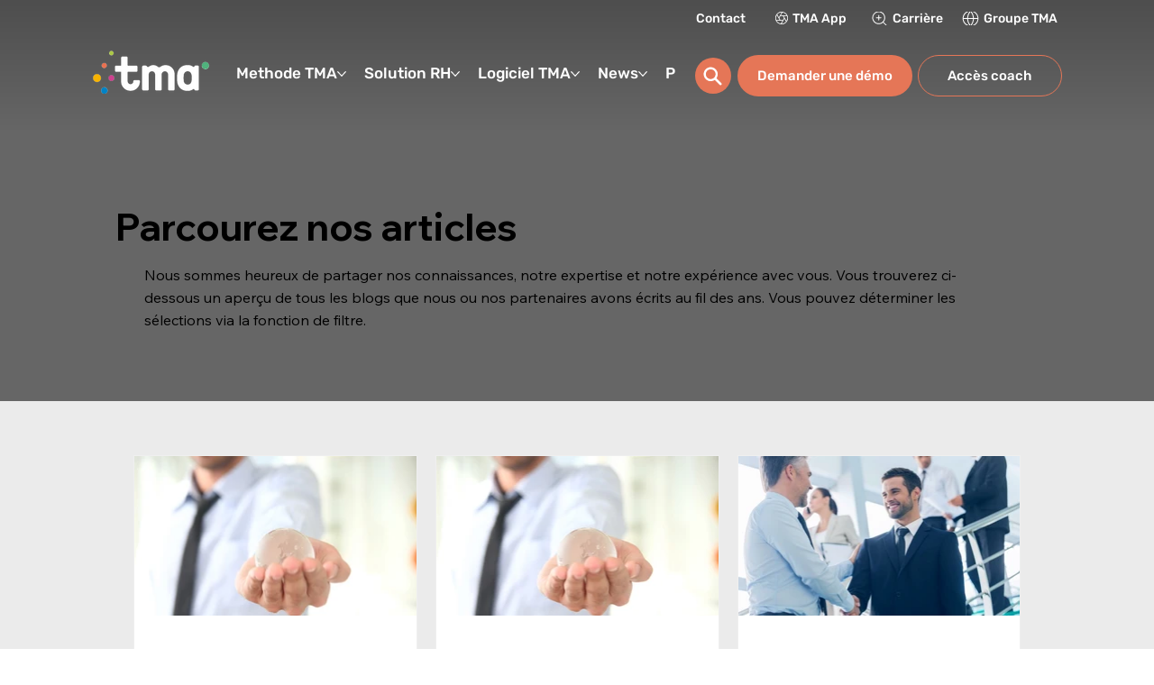

--- FILE ---
content_type: text/css; charset=utf-8
request_url: https://www.methodetma.fr/_serverless/pro-gallery-css-v4-server/layoutCss?ver=2&id=pro-blog&items=0_1500_1000%7C0_1500_1000%7C0_600_391%7C0_600_391&container=504.96875_984_1072.125_720&options=gallerySizeType:px%7CgallerySizePx:292%7CimageMargin:20%7CisRTL:false%7CgridStyle:1%7CnumberOfImagesPerRow:3%7CgalleryLayout:2%7CtitlePlacement:SHOW_BELOW%7CcubeRatio:1.7777777777777777%7CisVertical:true%7CtextBoxHeight:350
body_size: -145
content:
#pro-gallery-pro-blog [data-hook="item-container"][data-idx="0"].gallery-item-container{opacity: 1 !important;display: block !important;transition: opacity .2s ease !important;top: 0px !important;left: 0px !important;right: auto !important;height: 527px !important;width: 315px !important;} #pro-gallery-pro-blog [data-hook="item-container"][data-idx="0"] .gallery-item-common-info-outer{height: 350px !important;} #pro-gallery-pro-blog [data-hook="item-container"][data-idx="0"] .gallery-item-common-info{height: 350px !important;width: 100% !important;} #pro-gallery-pro-blog [data-hook="item-container"][data-idx="0"] .gallery-item-wrapper{width: 315px !important;height: 177px !important;margin: 0 !important;} #pro-gallery-pro-blog [data-hook="item-container"][data-idx="0"] .gallery-item-content{width: 315px !important;height: 177px !important;margin: 0px 0px !important;opacity: 1 !important;} #pro-gallery-pro-blog [data-hook="item-container"][data-idx="0"] .gallery-item-hover{width: 315px !important;height: 177px !important;opacity: 1 !important;} #pro-gallery-pro-blog [data-hook="item-container"][data-idx="0"] .item-hover-flex-container{width: 315px !important;height: 177px !important;margin: 0px 0px !important;opacity: 1 !important;} #pro-gallery-pro-blog [data-hook="item-container"][data-idx="0"] .gallery-item-wrapper img{width: 100% !important;height: 100% !important;opacity: 1 !important;} #pro-gallery-pro-blog [data-hook="item-container"][data-idx="1"].gallery-item-container{opacity: 1 !important;display: block !important;transition: opacity .2s ease !important;top: 0px !important;left: 335px !important;right: auto !important;height: 527px !important;width: 315px !important;} #pro-gallery-pro-blog [data-hook="item-container"][data-idx="1"] .gallery-item-common-info-outer{height: 350px !important;} #pro-gallery-pro-blog [data-hook="item-container"][data-idx="1"] .gallery-item-common-info{height: 350px !important;width: 100% !important;} #pro-gallery-pro-blog [data-hook="item-container"][data-idx="1"] .gallery-item-wrapper{width: 315px !important;height: 177px !important;margin: 0 !important;} #pro-gallery-pro-blog [data-hook="item-container"][data-idx="1"] .gallery-item-content{width: 315px !important;height: 177px !important;margin: 0px 0px !important;opacity: 1 !important;} #pro-gallery-pro-blog [data-hook="item-container"][data-idx="1"] .gallery-item-hover{width: 315px !important;height: 177px !important;opacity: 1 !important;} #pro-gallery-pro-blog [data-hook="item-container"][data-idx="1"] .item-hover-flex-container{width: 315px !important;height: 177px !important;margin: 0px 0px !important;opacity: 1 !important;} #pro-gallery-pro-blog [data-hook="item-container"][data-idx="1"] .gallery-item-wrapper img{width: 100% !important;height: 100% !important;opacity: 1 !important;} #pro-gallery-pro-blog [data-hook="item-container"][data-idx="2"].gallery-item-container{opacity: 1 !important;display: block !important;transition: opacity .2s ease !important;top: 0px !important;left: 670px !important;right: auto !important;height: 527px !important;width: 314px !important;} #pro-gallery-pro-blog [data-hook="item-container"][data-idx="2"] .gallery-item-common-info-outer{height: 350px !important;} #pro-gallery-pro-blog [data-hook="item-container"][data-idx="2"] .gallery-item-common-info{height: 350px !important;width: 100% !important;} #pro-gallery-pro-blog [data-hook="item-container"][data-idx="2"] .gallery-item-wrapper{width: 314px !important;height: 177px !important;margin: 0 !important;} #pro-gallery-pro-blog [data-hook="item-container"][data-idx="2"] .gallery-item-content{width: 314px !important;height: 177px !important;margin: 0px 0px !important;opacity: 1 !important;} #pro-gallery-pro-blog [data-hook="item-container"][data-idx="2"] .gallery-item-hover{width: 314px !important;height: 177px !important;opacity: 1 !important;} #pro-gallery-pro-blog [data-hook="item-container"][data-idx="2"] .item-hover-flex-container{width: 314px !important;height: 177px !important;margin: 0px 0px !important;opacity: 1 !important;} #pro-gallery-pro-blog [data-hook="item-container"][data-idx="2"] .gallery-item-wrapper img{width: 100% !important;height: 100% !important;opacity: 1 !important;} #pro-gallery-pro-blog [data-hook="item-container"][data-idx="3"].gallery-item-container{opacity: 1 !important;display: block !important;transition: opacity .2s ease !important;top: 547px !important;left: 0px !important;right: auto !important;height: 527px !important;width: 315px !important;} #pro-gallery-pro-blog [data-hook="item-container"][data-idx="3"] .gallery-item-common-info-outer{height: 350px !important;} #pro-gallery-pro-blog [data-hook="item-container"][data-idx="3"] .gallery-item-common-info{height: 350px !important;width: 100% !important;} #pro-gallery-pro-blog [data-hook="item-container"][data-idx="3"] .gallery-item-wrapper{width: 315px !important;height: 177px !important;margin: 0 !important;} #pro-gallery-pro-blog [data-hook="item-container"][data-idx="3"] .gallery-item-content{width: 315px !important;height: 177px !important;margin: 0px 0px !important;opacity: 1 !important;} #pro-gallery-pro-blog [data-hook="item-container"][data-idx="3"] .gallery-item-hover{width: 315px !important;height: 177px !important;opacity: 1 !important;} #pro-gallery-pro-blog [data-hook="item-container"][data-idx="3"] .item-hover-flex-container{width: 315px !important;height: 177px !important;margin: 0px 0px !important;opacity: 1 !important;} #pro-gallery-pro-blog [data-hook="item-container"][data-idx="3"] .gallery-item-wrapper img{width: 100% !important;height: 100% !important;opacity: 1 !important;} #pro-gallery-pro-blog .pro-gallery-prerender{height:1073.25px !important;}#pro-gallery-pro-blog {height:1073.25px !important; width:984px !important;}#pro-gallery-pro-blog .pro-gallery-margin-container {height:1073.25px !important;}#pro-gallery-pro-blog .pro-gallery {height:1073.25px !important; width:984px !important;}#pro-gallery-pro-blog .pro-gallery-parent-container {height:1073.25px !important; width:1004px !important;}